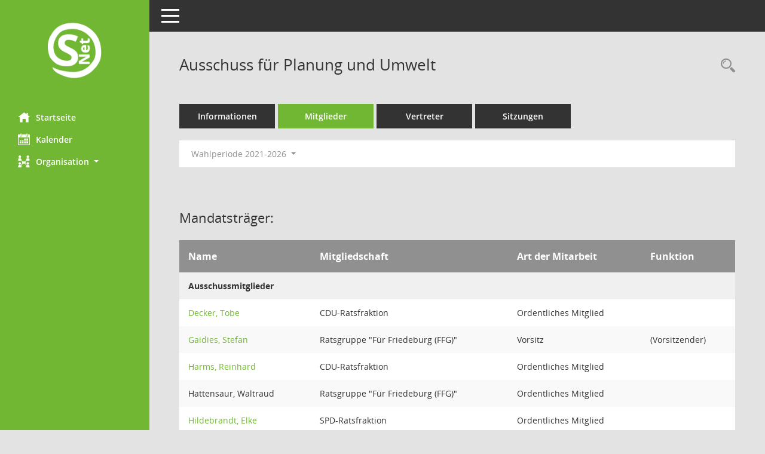

--- FILE ---
content_type: text/html; Charset=utf-8
request_url: https://buergerinfo.friedeburg.de/kp0040.asp?__kgrnr=10&
body_size: 21477
content:
<!DOCTYPE html><html lang="de"  x-ms-format-detection="none"><head><meta charset="utf-8"><meta http-equiv="X-UA-Compatible" content="IE=edge"><meta name="viewport" content="width=device-width, initial-scale=1"><meta name="description" content="Diese Seite zeigt Details zu einem Gremium an. Neben allgemeinen Informationen sehen Sie, welche Mitglieder dem Gremium zugeordnet sind. Sie erhalten u.a. die M&ouml;glichkeit, die Sitzungen und Beschl&uuml;sse des Gremiums abzurufen."><meta name="author" content="Somacos GmbH & Co. KG,https://www.somacos.de, SessionNet Version 5.5.1 KP3 bi (Layout 6)"><meta name="sessionnet" content="V:050501"/><link rel="shortcut icon" href="im/browser.ico" type="image/x-icon"/><link rel="apple-touch-icon" href="im/somacos57.png" /><link rel="help" href="yhelp1.asp" title="Hilfe" /><link rel="start" href="info.asp" title="Startseite" /><title>SessionNet | Ausschuss f&#252;r Planung und Umwelt</title>
<script>var smcGLOBAL_FUNCTION_STATUS_LOGON = 1;var smcStatus_Logon = false;</script>
<script src="yjavascript.js"></script><meta name="format-detection" content="telephone=no, date=no, address=no, email=no" /><link href="css/styles6.css" rel="stylesheet"><link href="css/styles5_3.css" rel="stylesheet"><link href="css/styles5fct.css" rel="stylesheet"><link id="smcglobalprintstyles" rel="stylesheet" type="text/css" media="print" href="css/styles5print.css"><link href="css/responsive.css" rel="stylesheet" media="(max-width:767px)"><link href="css/responsive3.css" rel="stylesheet" media="(max-width:767px)"><!--[if lt IE 9]><script src="js/smchtml5shiv.min.js"></script><script src="js/smcrespond.min.js"></script><![endif]--></head><body id="smc_body" class="smc-body">
<!-- #wrapper --><div id="wrapper" class="smclayout smc_page_kp0040_layout"><div id="sidebar-wrapper" role="navigation" aria-label="Hauptmenü" class="smcnav smc-pr-n"><div class="logo"><a href="info.asp" title="Hier gelangen Sie zur Startseite dieser Webanwendung." aria-label="Hier gelangen Sie zur Startseite dieser Webanwendung." class="smce-a-u" ><img src="im/logo_net_l5.png" class="img-responsive smc-img-logo" alt="Logo" /></a></div><ul id="sidebar-nav" class="nav nav-pills nav-stacked"><li class="nav-item smc-nav-online"><a href="info.asp" title="Hier gelangen Sie zur Startseite dieser Webanwendung." aria-label="Hier gelangen Sie zur Startseite dieser Webanwendung." class="smce-a-u nav-link smcmenu1 smc-ct1" ><i class="smc smc-home" aria-hidden="true"></i>Startseite</a></li>
<li class="nav-item smc-nav-online"><a href="si0040.asp" title="Diese Seite enth&auml;lt eine kalendarische &Uuml;bersicht der Sitzungstermine f&uuml;r einen Monat." aria-label="Diese Seite enth&auml;lt eine kalendarische &Uuml;bersicht der Sitzungstermine f&uuml;r einen Monat." class="smce-a-u nav-link smcmenu1 smc-ct1" ><i class="smc smc-calendar" aria-hidden="true"></i>Kalender</a></li>
<li class="nav-item smc-nav-online"><a id="smc_nav_group_org" aria-expanded="false" role="button" data-toggle="collapse" href="#smc_nav_group_sub_org" aria-controls="smc_nav_group_sub_org" href="#"><span><i class="smc smc-network-connection" aria-hidden="true"></i>Organisation</span> <span class="caret"></span></a><ul id="smc_nav_group_sub_org" class="nav collapse" role="menu" aria-labelledby="smc_nav_group_org"><li class="smc-nav-link"><a href="kp0041.asp" title="Diese Seite listet die Personen, die im Sitzungsdienst als Mitglieder registriert sind, auf. Als Filter dienen neben den Anfangsbuchstaben der Nachnamen die Zeitr&auml;ume." aria-label="Diese Seite listet die Personen, die im Sitzungsdienst als Mitglieder registriert sind, auf. Als Filter dienen neben den Anfangsbuchstaben der Nachnamen die Zeitr&auml;ume." class="smce-a-u" >Mandatstr&auml;ger</a></li><li class="smc-nav-link"><a href="gr0040.asp" title="Diese Seite zeigt eine Liste der Gremien, f&uuml;r die im Sitzungsdienst Informationen verwaltet werden. Als Filter stehen die Zeitr&auml;ume zur Verf&uuml;gung." aria-label="Diese Seite zeigt eine Liste der Gremien, f&uuml;r die im Sitzungsdienst Informationen verwaltet werden. Als Filter stehen die Zeitr&auml;ume zur Verf&uuml;gung." class="smce-a-u" >Gremien</a></li></ul></li>
</ul><!-- /Sidebar ende smcnav mandatos --></div>
<div id="page-content-wrapper">
<nav id="top-bar" class="navbar navbar-inverse" aria-label="Auswahlmenü"><div id="menu-toggle" class="collapsed" title="Navigation ein- bzw. ausblenden"><span class="sr-only">Toggle navigation</span><span class="icon-bar"></span><span class="icon-bar"></span><span class="icon-bar"></span></div><ul class="nav navbar-nav navbar-right">

</ul></nav>

<div class="page-title" role="navigation" aria-label="Seitentitel und Oberes Menü"><ul class="nav nav-pills smc-nav-actions float-right smc-pr-n" aria-label="Oberes Menü"><li><a href="recherche.asp" title="Rechercheauswahl anzeigen" aria-label="Rechercheauswahl anzeigen" class="" ><i class="smc smc-magnifier" aria-hidden="true"></i><span class="sr-only">Rechercheauswahl</span></a></li></ul><h1 class="smc_h1">Ausschuss f&#252;r Planung und Umwelt</h1></div>

<div id="page-content" role="main" aria-label="Informationen">
<ul class="nav nav-tabs smcnoprint" id="smcregister" aria-label="Tab Navigation">
<li class="nav-item"><a href="gr0054.asp?__kgrnr=10" title="Informationen" aria-label="Informationen" class="smce-a-u nav-link" >Informationen</a></li><li class="nav-item active smc-ct1" aria-selected="true"><a href="kp0040.asp?__kgrnr=10" title="Mitglieder" aria-label="Mitglieder" class="smce-a-u nav-link" >Mitglieder</a></li><li class="nav-item"><a href="kp0042.asp?__kgrnr=10" title="Vertreter" aria-label="Vertreter" class="smce-a-u nav-link" >Vertreter</a></li><li class="nav-item"><a href="si0046.asp?smccont=85&__cselect=65536&__cfid=65536&__canz=12&__cmonat=1&__osidat=d&__kgsgrnr=10" title="Sitzungen" aria-label="Sitzungen" class="smce-a-u nav-link" >Sitzungen</a></li>
</ul>
<div id="smcfiltermenu" class="smcnoprint smc-filter-bar"><ul class="nav nav-pills">

<li class="nav-item dropdown"><a id="smce09050000000001" aria-expanded="false" aria-haspopup="true" aria-label="Zeitraum auswählen" title="Zeitraum auswählen" role="button" data-toggle="dropdown" class="nav-link dropdown-toggle" href="#">Wahlperiode 2021-2026 <span class="caret"></span></a><div class="dropdown-menu dropdown-menu-right" aria-labelledby="smce09050000000001"><a class="dropdown-item smcfiltermenuselected" href="kp0040.asp?__cwpnr=5&__cselect=0&__kgrnr=10" title="von 01.11.2021 bis 31.10.2026">Wahlperiode 2021-2026</a><a class="dropdown-item smcfiltermenu" href="kp0040.asp?__cwpnr=4&__cselect=0&__kgrnr=10" title="von 01.11.2016 bis 31.10.2021">Wahlperiode 2016-2021</a><a class="dropdown-item smcfiltermenu" href="kp0040.asp?__cwpnr=3&__cselect=0&__kgrnr=10" title="von 01.11.2011 bis 31.10.2016">Wahlperiode 2011-2016</a><a class="dropdown-item smcfiltermenu" href="kp0040.asp?__cwpnr=1&__cselect=0&__kgrnr=10" title="von 01.11.2006 bis 31.10.2011">Wahlperiode 2006-11</a><a class="dropdown-item smcfiltermenu" href="kp0040.asp?__cwpnr=2&__cselect=0&__kgrnr=10" title="von 03.01.1990">alle Wahlperioden</a><a href="kp0040.asp?__cwpall=1&__kgrnr=10" class="smce-a-u dropdown-item dropdown-item smcfiltermenuzeitraum" >Alle Daten</a></div></li></ul>
</div>
<br /><h2 class="smc_h2">Mandatstr&auml;ger:</h2>
<!-- table-responsive --><table id="smc_page_kp0040_contenttable1" class="table table-striped smc-table smc-table-striped smc-table-responsive xxx">
<thead class="smc-t-r-l"><tr><th class="pename">Name</th><th class="pepartei">Mitgliedschaft</th><th class="amname">Art der Mitarbeit</th><th class="mgfunk">Funktion</th>
</tr><!-- /tr-responsive --></thead>
<tbody>
<tr class="smc-t-r-l"><td data-label="Personenüberschrift" class="smc-t-cl991 smc-table-cell-th-991 smc-table-cell-th-z smcfield_puname" colspan="4">Ausschussmitglieder</td>
</tr>
<tr class="smc-t-r-l"><td data-label="Name" class="pename"><a href="pe0051.asp?__kpenr=408" title="Details anzeigen: Decker,  Tobe" aria-label="Details anzeigen: Decker,  Tobe" class="smce-a-u smc-link-normal" >Decker,  Tobe</a></td><td data-label="Mitgliedschaft" class="smc-t-cn991 pepartei">CDU-Ratsfraktion</td><td data-label="Mitgliedschaft" class="smc-table-cell-block-991 pepartei">CDU-Ratsfraktion Ordentliches Mitglied</td><td data-label="Mitarbeit" class="smc-t-cn991 amname">Ordentliches Mitglied</td><td data-label="Funktion" class="smc-t-cn991 mgfunk"></td>
</tr>
<tr class="smc-t-r-l"><td data-label="Name" class="pename"><a href="pe0051.asp?__kpenr=305" title="Details anzeigen: Gaidies,  Stefan" aria-label="Details anzeigen: Gaidies,  Stefan" class="smce-a-u smc-link-normal" >Gaidies,  Stefan</a></td><td data-label="Mitgliedschaft" class="smc-t-cn991 pepartei">Ratsgruppe &quot;F&#252;r Friedeburg (FFG)&quot;</td><td data-label="Mitgliedschaft" class="smc-table-cell-block-991 pepartei">Ratsgruppe &quot;F&#252;r Friedeburg (FFG)&quot; Vorsitz</td><td data-label="Mitarbeit" class="smc-t-cn991 amname">Vorsitz</td><td data-label="Funktion" class="smc-t-cn991 mgfunk">(Vorsitzender)</td><td data-label="Funktion" class="smc-t-cl991 smc-table-cell-block-991 smc-table-cell-thtd mgfunk">(Vorsitzender)</td>
</tr>
<tr class="smc-t-r-l"><td data-label="Name" class="pename"><a href="pe0051.asp?__kpenr=409" title="Details anzeigen: Harms,  Reinhard" aria-label="Details anzeigen: Harms,  Reinhard" class="smce-a-u smc-link-normal" >Harms,  Reinhard</a></td><td data-label="Mitgliedschaft" class="smc-t-cn991 pepartei">CDU-Ratsfraktion</td><td data-label="Mitgliedschaft" class="smc-table-cell-block-991 pepartei">CDU-Ratsfraktion Ordentliches Mitglied</td><td data-label="Mitarbeit" class="smc-t-cn991 amname">Ordentliches Mitglied</td><td data-label="Funktion" class="smc-t-cn991 mgfunk"></td>
</tr>
<tr class="smc-t-r-l"><td data-label="Name" class="pename">Hattensaur,  Waltraud</td><td data-label="Mitgliedschaft" class="smc-t-cn991 pepartei">Ratsgruppe &quot;F&#252;r Friedeburg (FFG)&quot;</td><td data-label="Mitgliedschaft" class="smc-table-cell-block-991 pepartei">Ratsgruppe &quot;F&#252;r Friedeburg (FFG)&quot; Ordentliches Mitglied</td><td data-label="Mitarbeit" class="smc-t-cn991 amname">Ordentliches Mitglied</td><td data-label="Funktion" class="smc-t-cn991 mgfunk"></td>
</tr>
<tr class="smc-t-r-l"><td data-label="Name" class="pename"><a href="pe0051.asp?__kpenr=192" title="Details anzeigen: Hildebrandt,  Elke" aria-label="Details anzeigen: Hildebrandt,  Elke" class="smce-a-u smc-link-normal" >Hildebrandt,  Elke</a></td><td data-label="Mitgliedschaft" class="smc-t-cn991 pepartei">SPD-Ratsfraktion</td><td data-label="Mitgliedschaft" class="smc-table-cell-block-991 pepartei">SPD-Ratsfraktion Ordentliches Mitglied</td><td data-label="Mitarbeit" class="smc-t-cn991 amname">Ordentliches Mitglied</td><td data-label="Funktion" class="smc-t-cn991 mgfunk"></td>
</tr>
<tr class="smc-t-r-l"><td data-label="Name" class="pename">Reents,  Habbo</td><td data-label="Mitgliedschaft" class="smc-t-cn991 pepartei">CDU-Ratsfraktion</td><td data-label="Mitgliedschaft" class="smc-table-cell-block-991 pepartei">CDU-Ratsfraktion Ordentliches Mitglied</td><td data-label="Mitarbeit" class="smc-t-cn991 amname">Ordentliches Mitglied</td><td data-label="Funktion" class="smc-t-cn991 mgfunk"></td>
</tr>
<tr class="smc-t-r-l"><td data-label="Name" class="pename"><a href="pe0051.asp?__kpenr=31" title="Details anzeigen: Renken,  Ingo" aria-label="Details anzeigen: Renken,  Ingo" class="smce-a-u smc-link-normal" >Renken,  Ingo</a></td><td data-label="Mitgliedschaft" class="smc-t-cn991 pepartei">SPD-Ratsfraktion</td><td data-label="Mitgliedschaft" class="smc-table-cell-block-991 pepartei">SPD-Ratsfraktion Ordentliches Mitglied</td><td data-label="Mitarbeit" class="smc-t-cn991 amname">Ordentliches Mitglied</td><td data-label="Funktion" class="smc-t-cn991 mgfunk"></td>
</tr>
<tr class="smc-t-r-l"><td data-label="Name" class="pename"><a href="pe0051.asp?__kpenr=369" title="Details anzeigen: Schweers,  Raymond" aria-label="Details anzeigen: Schweers,  Raymond" class="smce-a-u smc-link-normal" >Schweers,  Raymond</a></td><td data-label="Mitgliedschaft" class="smc-t-cn991 pepartei">SPD-Ratsfraktion</td><td data-label="Mitgliedschaft" class="smc-table-cell-block-991 pepartei">SPD-Ratsfraktion Ordentliches Mitglied</td><td data-label="Mitarbeit" class="smc-t-cn991 amname">Ordentliches Mitglied</td><td data-label="Funktion" class="smc-t-cn991 mgfunk"></td>
</tr>
<tr class="smc-t-r-l"><td data-label="Name" class="pename"><a href="pe0051.asp?__kpenr=34" title="Details anzeigen: Wei&#223;bach,  Henning" aria-label="Details anzeigen: Wei&#223;bach,  Henning" class="smce-a-u smc-link-normal" >Wei&#223;bach,  Henning</a></td><td data-label="Mitgliedschaft" class="smc-t-cn991 pepartei">CDU-Ratsfraktion</td><td data-label="Mitgliedschaft" class="smc-table-cell-block-991 pepartei">CDU-Ratsfraktion Ordentliches Mitglied</td><td data-label="Mitarbeit" class="smc-t-cn991 amname">Ordentliches Mitglied</td><td data-label="Funktion" class="smc-t-cn991 mgfunk"></td>
</tr>
<tr class="smc-t-r-l"><td data-label="Personenüberschrift" class="smc-t-cl991 smc-table-cell-th-991 smc-table-cell-th-z smcfield_puname" colspan="4">beratende Mitglieder f&#252;r den Jugendbereich</td>
</tr>
<tr class="smc-t-r-l"><td data-label="Name" class="pename">Dirks,  Flora</td><td data-label="Mitgliedschaft" class="smc-t-cn991 pepartei">Jugendparlament</td><td data-label="Mitgliedschaft" class="smc-table-cell-block-991 pepartei">Jugendparlament Beratendes Mitglied</td><td data-label="Mitarbeit" class="smc-t-cn991 amname">Beratendes Mitglied</td><td data-label="Funktion" class="smc-t-cn991 mgfunk"></td>
</tr>
</table><!-- /table-responsive --><h2 class="smc_h2">Mitgliedschaft beendet:</h2>
<!-- table-responsive --><table id="smc_page_kp0040_contenttable2" class="table table-striped smc-table smc-table-striped smc-table-responsive xxx">
<thead class="smc-t-r-l"><tr><th class="pename">Name</th><th class="pepartei">Mitgliedschaft</th><th class="amname">Art der Mitarbeit</th><th class="mgadat">von</th><th class="mgedat">bis</th><th class="mgfunk">Funktion</th>
</tr><!-- /tr-responsive --></thead>
<tbody>
<tr class="smc-t-r-l"><td data-label="Personenüberschrift" class="smc-t-cl991 smc-table-cell-th-991 smc-table-cell-th-z smcfield_puname" colspan="6">Ausschussmitglieder</td>
</tr>
<tr class="smc-t-r-l"><td data-label="Name" class="pename"><a href="pe0051.asp?__kpenr=308&__chist=1" title="Details anzeigen: Gr&#252;&#223;ing,  Detlef" aria-label="Details anzeigen: Gr&#252;&#223;ing,  Detlef" class="smce-a-u smc-link-normal" >Gr&#252;&#223;ing,  Detlef</a></td><td data-label="Mitgliedschaft" class="smc-t-cn991 pepartei"></td><td data-label="Mitgliedschaft" class="smc-table-cell-block-991 pepartei">Vorsitz</td><td data-label="Mitarbeit" class="smc-t-cn991 amname">Vorsitz</td><td data-label="Beginn" class="smc-t-cn991 mgadat"></td><td data-label="Ende" class="smc-t-cn991 mgedat">02.11.2021</td><td data-label="Beginn Ende" class="smc-table-cell-block-991 mgadat">bis 02.11.2021</td><td data-label="Funktion" class="smc-t-cn991 mgfunk">(Vorsitzender)</td><td data-label="Funktion" class="smc-t-cl991 smc-table-cell-block-991 smc-table-cell-thtd mgfunk">(Vorsitzender)</td>
</tr>
<tr class="smc-t-r-l"><td data-label="Name" class="pename">Henkel,  Nicole</td><td data-label="Mitgliedschaft" class="smc-t-cn991 pepartei">Ratsgruppe &quot;F&#252;r Friedeburg (FFG)&quot;</td><td data-label="Mitgliedschaft" class="smc-table-cell-block-991 pepartei">Ratsgruppe &quot;F&#252;r Friedeburg (FFG)&quot; Vorsitz</td><td data-label="Mitarbeit" class="smc-t-cn991 amname">Vorsitz</td><td data-label="Beginn" class="smc-t-cn991 mgadat">02.11.2021</td><td data-label="Ende" class="smc-t-cn991 mgedat">19.06.2024</td><td data-label="Beginn Ende" class="smc-table-cell-block-991 mgadat">von 02.11.2021 bis 19.06.2024</td><td data-label="Funktion" class="smc-t-cn991 mgfunk">(Vorsitzende)</td><td data-label="Funktion" class="smc-t-cl991 smc-table-cell-block-991 smc-table-cell-thtd mgfunk">(Vorsitzende)</td>
</tr>
<tr class="smc-t-r-l"><td data-label="Name" class="pename"><a href="pe0051.asp?__kpenr=305&__chist=1" title="Details anzeigen: Gaidies,  Stefan" aria-label="Details anzeigen: Gaidies,  Stefan" class="smce-a-u smc-link-normal" >Gaidies,  Stefan</a></td><td data-label="Mitgliedschaft" class="smc-t-cn991 pepartei">Ratsgruppe &quot;F&#252;r Friedeburg (FFG)&quot;</td><td data-label="Mitgliedschaft" class="smc-table-cell-block-991 pepartei">Ratsgruppe &quot;F&#252;r Friedeburg (FFG)&quot; Ordentliches Mitglied</td><td data-label="Mitarbeit" class="smc-t-cn991 amname">Ordentliches Mitglied</td><td data-label="Beginn" class="smc-t-cn991 mgadat">02.11.2021</td><td data-label="Ende" class="smc-t-cn991 mgedat">19.06.2024</td><td data-label="Beginn Ende" class="smc-table-cell-block-991 mgadat">von 02.11.2021 bis 19.06.2024</td><td data-label="Funktion" class="smc-t-cn991 mgfunk"></td>
</tr>
<tr class="smc-t-r-l"><td data-label="Name" class="pename">Henkel,  Nicole</td><td data-label="Mitgliedschaft" class="smc-t-cn991 pepartei">Ratsgruppe &quot;F&#252;r Friedeburg (FFG)&quot;</td><td data-label="Mitgliedschaft" class="smc-table-cell-block-991 pepartei">Ratsgruppe &quot;F&#252;r Friedeburg (FFG)&quot; Ordentliches Mitglied</td><td data-label="Mitarbeit" class="smc-t-cn991 amname">Ordentliches Mitglied</td><td data-label="Beginn" class="smc-t-cn991 mgadat">19.06.2024</td><td data-label="Ende" class="smc-t-cn991 mgedat">01.10.2025</td><td data-label="Beginn Ende" class="smc-table-cell-block-991 mgadat">von 19.06.2024 bis 01.10.2025</td><td data-label="Funktion" class="smc-t-cn991 mgfunk"></td>
</tr>
<tr class="smc-t-r-l"><td data-label="Name" class="pename">Onken,  Hartmut</td><td data-label="Mitgliedschaft" class="smc-t-cn991 pepartei">SPD-Ratsfraktion</td><td data-label="Mitgliedschaft" class="smc-table-cell-block-991 pepartei">SPD-Ratsfraktion Ordentliches Mitglied</td><td data-label="Mitarbeit" class="smc-t-cn991 amname">Ordentliches Mitglied</td><td data-label="Beginn" class="smc-t-cn991 mgadat"></td><td data-label="Ende" class="smc-t-cn991 mgedat">05.11.2023</td><td data-label="Beginn Ende" class="smc-table-cell-block-991 mgadat">bis 05.11.2023</td><td data-label="Funktion" class="smc-t-cn991 mgfunk"></td>
</tr>
<tr class="smc-t-r-l"><td data-label="Personenüberschrift" class="smc-t-cl991 smc-table-cell-th-991 smc-table-cell-th-z smcfield_puname" colspan="6">beratende Mitglieder f&#252;r den Jugendbereich</td>
</tr>
<tr class="smc-t-r-l"><td data-label="Name" class="pename">Seter,  Peter</td><td data-label="Mitgliedschaft" class="smc-t-cn991 pepartei">Jugendparlament</td><td data-label="Mitgliedschaft" class="smc-table-cell-block-991 pepartei">Jugendparlament Beratendes Mitglied</td><td data-label="Mitarbeit" class="smc-t-cn991 amname">Beratendes Mitglied</td><td data-label="Beginn" class="smc-t-cn991 mgadat"></td><td data-label="Ende" class="smc-t-cn991 mgedat">08.02.2022</td><td data-label="Beginn Ende" class="smc-table-cell-block-991 mgadat">bis 08.02.2022</td><td data-label="Funktion" class="smc-t-cn991 mgfunk"></td>
</tr>
</table><!-- /table-responsive -->

</div><!-- /page-content-1 -->
</div><!-- /page-content-wrapper -->
<footer aria-label="Fusszeile mit Seiteninformationen"><div class="d-flex justify-content-between"><div id="smcmenubottom" title="Diese Men&uuml;leiste enth&auml;lt Funktionen f&uuml;r die Steuerung der aktuellen Seite."><ul class="list-inline"><li class="list-inline-item"><i class="fa fa-database" aria-hidden="true"></i>&nbsp;16&nbsp;S&auml;tze</li><li><i class="fa fa-clock-o" aria-hidden="true"></i>&nbsp;Letzte &Auml;nderung:&nbsp;04.01.2026 02:17:35</li></ul></div><div id="smcsomacosinfo" class="text-right"><span lang="en">Software: </span><a href="https://somacos.de/loesungen/sitzungsmanagement/session/" class="smc-link-normal" target="_blank" title="Zum Hersteller dieser Sitzungsdienst-Software: Somacos GmbH &amp; Co. KG - in einem neuen Browserfenster">Sitzungsdienst <span lang="en">Session</span><span class="sr-only">(Wird in neuem Fenster geöffnet)</span></a></div></div></footer>
</div><!-- /wrapper -->
<script src="js/smcjquery_min.js?v=3.5.1"></script>
<script src="js/smcpopper_min.js"></script>
<script src="js/smcbootstrap.bundle.min.js"></script>
<script src="js/smcmvc1.js"></script>
<!-- Menu Toggle Script -->
<script>
//Menu Toggle Script Variante "Nav bei < 991 dynamisch" (2):
$("#menu-toggle").click(function (e) {
    e.preventDefault();
    //alert('toggled');
    $("#wrapper").toggleClass("toggled");
});

    document.addEventListener('DOMContentLoaded', function () {
        $(window).on('resize', updateToggle);
        updateToggle();
    });

    function updateToggle() {
        if ($(window).width() < 991) {
            $('#wrapper').addClass('toggled');
        }
    }
    function runToggle() {
        //Einklappen erzwingen:
        //alert('runtoggle 2');
        $('#wrapper').addClass('toggled');
    }
</script>

<script>
function smcGlobalGKI2(){return '544082558';}function smcGlobalSMCLAYOUT(){return 'wrapper';}function smcGlobal_AJAX_KEINRECHT(){return 'ajax.0';}function smcGlobalDebug(){return false;}function smcGlobal_HB(){return 'https://buergerinfo.friedeburg.de';}
</script>
</body></html>